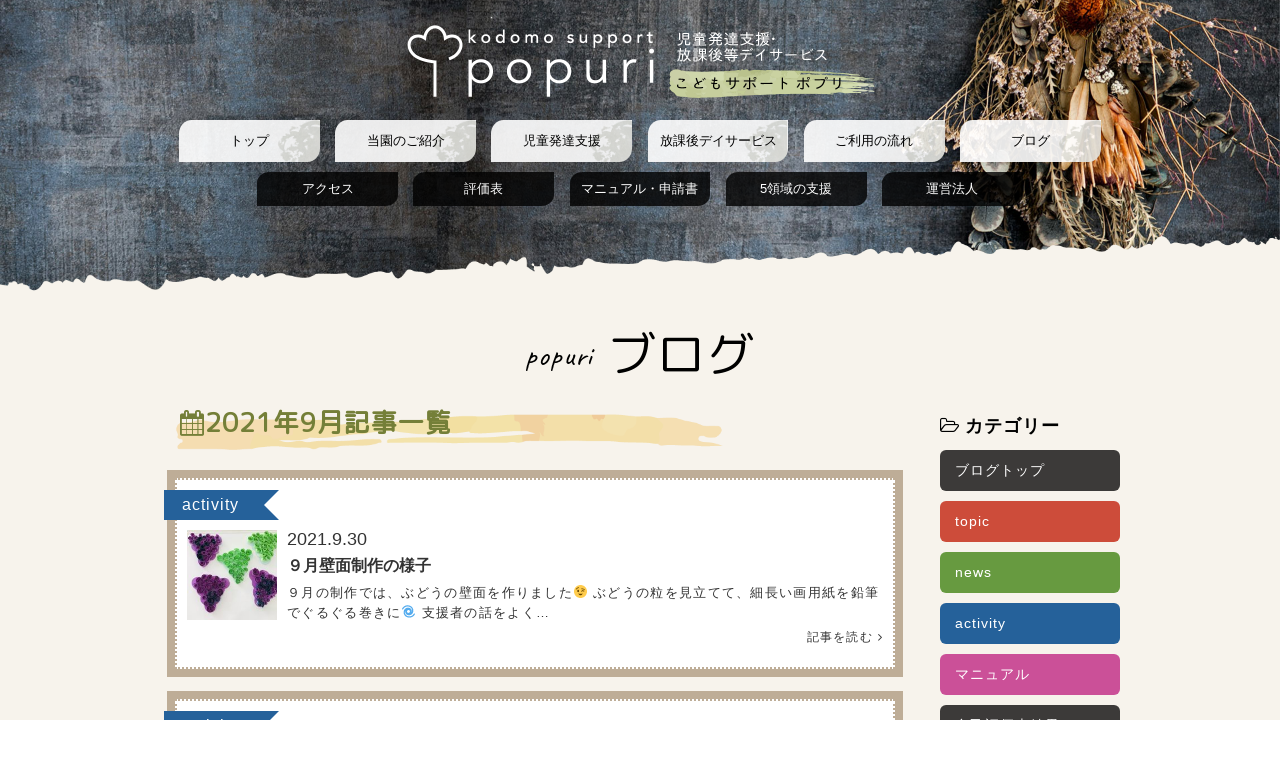

--- FILE ---
content_type: text/html; charset=UTF-8
request_url: https://popuri-kodomo.com/blog/date/2021/09
body_size: 17855
content:
<!doctype html>
<html lang="ja">
<head>
  <meta charset="utf-8">
  <meta http-equiv="X-UA-Compatible" content="IE=Edge">
  <meta name="viewport" content="width=device-width">
  <meta name="description" content="こどもサポートポプリブログ 2021年9月記事一覧">

<meta name="keywords" content="児童発達支援,放課後等デイサービス,子どもサポート,静岡県清水区">
	
<!--[if lt IE 9]>
<script src="js/html5shiv.js"></script>
<![endif]-->
<meta name="format-detection" content="telephone=no">
<script src="https://ajax.googleapis.com/ajax/libs/jquery/3.4.1/jquery.min.js"></script>
<script src="/js/lazysizes.min.js" async=""></script>
<script src="/js/all.js"></script>
<link href="https://fonts.googleapis.com/css?family=Caveat|IM+Fell+English+SC|M+PLUS+Rounded+1c&display=swap" rel="stylesheet">
<link href="/awesome/css/font-awesome.min.css" rel="stylesheet" type="text/css">
<link href="/css/style.css" rel="stylesheet">	
	
<title>2021年9月記事一覧 ｜ こどもサポートポプリブログ</title>
<meta name="robots" content="noindex,follow" />
<link rel='dns-prefetch' href='//s.w.org' />
<link rel="alternate" type="application/rss+xml" title="こどもサポートポプリ &raquo; ブログ フィード" href="https://popuri-kodomo.com/blog/feed/" />
		<script type="text/javascript">
			window._wpemojiSettings = {"baseUrl":"https:\/\/s.w.org\/images\/core\/emoji\/12.0.0-1\/72x72\/","ext":".png","svgUrl":"https:\/\/s.w.org\/images\/core\/emoji\/12.0.0-1\/svg\/","svgExt":".svg","source":{"concatemoji":"https:\/\/popuri-kodomo.com\/wp\/wp-includes\/js\/wp-emoji-release.min.js?ver=5.3.3"}};
			!function(e,a,t){var r,n,o,i,p=a.createElement("canvas"),s=p.getContext&&p.getContext("2d");function c(e,t){var a=String.fromCharCode;s.clearRect(0,0,p.width,p.height),s.fillText(a.apply(this,e),0,0);var r=p.toDataURL();return s.clearRect(0,0,p.width,p.height),s.fillText(a.apply(this,t),0,0),r===p.toDataURL()}function l(e){if(!s||!s.fillText)return!1;switch(s.textBaseline="top",s.font="600 32px Arial",e){case"flag":return!c([127987,65039,8205,9895,65039],[127987,65039,8203,9895,65039])&&(!c([55356,56826,55356,56819],[55356,56826,8203,55356,56819])&&!c([55356,57332,56128,56423,56128,56418,56128,56421,56128,56430,56128,56423,56128,56447],[55356,57332,8203,56128,56423,8203,56128,56418,8203,56128,56421,8203,56128,56430,8203,56128,56423,8203,56128,56447]));case"emoji":return!c([55357,56424,55356,57342,8205,55358,56605,8205,55357,56424,55356,57340],[55357,56424,55356,57342,8203,55358,56605,8203,55357,56424,55356,57340])}return!1}function d(e){var t=a.createElement("script");t.src=e,t.defer=t.type="text/javascript",a.getElementsByTagName("head")[0].appendChild(t)}for(i=Array("flag","emoji"),t.supports={everything:!0,everythingExceptFlag:!0},o=0;o<i.length;o++)t.supports[i[o]]=l(i[o]),t.supports.everything=t.supports.everything&&t.supports[i[o]],"flag"!==i[o]&&(t.supports.everythingExceptFlag=t.supports.everythingExceptFlag&&t.supports[i[o]]);t.supports.everythingExceptFlag=t.supports.everythingExceptFlag&&!t.supports.flag,t.DOMReady=!1,t.readyCallback=function(){t.DOMReady=!0},t.supports.everything||(n=function(){t.readyCallback()},a.addEventListener?(a.addEventListener("DOMContentLoaded",n,!1),e.addEventListener("load",n,!1)):(e.attachEvent("onload",n),a.attachEvent("onreadystatechange",function(){"complete"===a.readyState&&t.readyCallback()})),(r=t.source||{}).concatemoji?d(r.concatemoji):r.wpemoji&&r.twemoji&&(d(r.twemoji),d(r.wpemoji)))}(window,document,window._wpemojiSettings);
		</script>
		<style type="text/css">
img.wp-smiley,
img.emoji {
	display: inline !important;
	border: none !important;
	box-shadow: none !important;
	height: 1em !important;
	width: 1em !important;
	margin: 0 .07em !important;
	vertical-align: -0.1em !important;
	background: none !important;
	padding: 0 !important;
}
</style>
	<link rel='stylesheet' id='wp-block-library-css'  href='https://popuri-kodomo.com/wp/wp-includes/css/dist/block-library/style.min.css?ver=5.3.3' type='text/css' media='all' />
<link rel='https://api.w.org/' href='https://popuri-kodomo.com/wp-json/' />
			<script type="text/javascript" >
				window.ga=window.ga||function(){(ga.q=ga.q||[]).push(arguments)};ga.l=+new Date;
				ga('create', 'UA-161990228-1', 'auto');
				// Plugins
				
				ga('send', 'pageview');
			</script>
			<script async src="https://www.google-analytics.com/analytics.js"></script>
			<link rel="icon" href="https://popuri-kodomo.com/wp/wp-content/uploads/2020/03/cropped-android-chrome-512x512-1-32x32.png" sizes="32x32" />
<link rel="icon" href="https://popuri-kodomo.com/wp/wp-content/uploads/2020/03/cropped-android-chrome-512x512-1-192x192.png" sizes="192x192" />
<link rel="apple-touch-icon-precomposed" href="https://popuri-kodomo.com/wp/wp-content/uploads/2020/03/cropped-android-chrome-512x512-1-180x180.png" />
<meta name="msapplication-TileImage" content="https://popuri-kodomo.com/wp/wp-content/uploads/2020/03/cropped-android-chrome-512x512-1-270x270.png" />
</head>

<body id="blog">
  <div id="wrap">
<div id="gNavBox">
<div class="box">
<span id="gNavBtn"><img src="/image/img_common/icon_nav_menu.png" alt="メニュー"></span>
<a href="blog/"><img src="/image/img_common/icon_nav_blog.png" alt="ブログ"></a>
<a href="/about/index.php#info"><img src="/image/img_common/icon_nav_access.png" walt="アクセス"></a>
<a href="tel:0543401416"><img src="/image/img_common/icon_nav_tel.png" alt="電話"></a>
<a href="#wrap"><img src="/image/img_common/icon_nav_totop.png" alt="上へ"></a>
</div>
</div>
<div id="conteHdr">
<div class="bgLineBscBtm">
  <header>
    <div id="siteLogo"><a href="/"><img src="/image/img_common/sitename_conte.png" alt="児童発達支援・放課後等デイサービス こどもサポート ポプリpopuri" class="imgWF"></a>
    </div>
  </header>
  <nav>
  <div class="box">
  <ul>
  <li><a href="/">トップ</a></li>
  <li><a href="/about/">当園のご紹介</a></li>
  <li><a href="/support/">児童発達支援</a></li>
  <li><a href="/afterschooldaycare/">放課後デイサービス</a></li>
  <li><a href="/guide/">ご利用の流れ</a></li>
  <li><a href="/blog/">ブログ</a></li>
  <li><a href="/about/#info">アクセス</a></li>
  <li><a href="/evaluation/">評価表</a></li>
  <li><a href="/manual/">マニュアル・申請書</a></li>
  <li><a href="/fiveareas/">5領域の支援</a></li>
  <li><a href="/company/">運営法人</a></li>
  </ul>
  <p id="gNavBtnClose">&times; 閉じる</p>
  </div>
  </nav>
</div>
</div>

    <div class="conte">
      <div id="conteBlog">
 <h2 class="secTit"><span class="titEngF">popuri</span><span class="titJpn">ブログ</span></h2>
        <div class="flexBoxSec">
          <div id="mainSec">
            <h2 id="mainSecTit"><i class="fa fa-calendar" aria-hidden="true"></i>2021年9月記事一覧</h2>
            <div id="topBlogList">
              <a href="https://popuri-kodomo.com/blog/551" class="blgAtcl typeClr03">
                <div class="blgCateIcon">activity</div>
                <div class="blgAtclBox">
                  <div class="blogImg"><img width="160" height="160" src="https://popuri-kodomo.com/wp/wp-content/uploads/2021/10/IMG_3014-scaled-e1634521243560-160x160.jpg" class="attachment-thumbnail size-thumbnail wp-post-image" alt="９月壁面制作の様子" />                  </div>
                  <div class="txt">
                    <div class="dateBox">2021.9.30</div>
                    <h3>９月壁面制作の様子</h3>
                    <p class="txtSub">９月の制作では、ぶどうの壁面を作りました😉

ぶどうの粒を見立てて、細長い画用紙を鉛筆でぐるぐる巻きに🌀
支援者の話をよく…</p>
                    <p class="btn">記事を読む<i class="fa fa-angle-right" aria-hidden="true"></i>
                    </p>
                  </div>
                </div>
              </a>
              <a href="https://popuri-kodomo.com/blog/541" class="blgAtcl typeClr03">
                <div class="blgCateIcon">activity</div>
                <div class="blgAtclBox">
                  <div class="blogImg"><img width="160" height="160" src="https://popuri-kodomo.com/wp/wp-content/uploads/2021/10/sweets_yakiimo-160x160.png" class="attachment-thumbnail size-thumbnail wp-post-image" alt="Sweet Potato Cooking😋＊さつまいもを使ったお菓子作り＊" srcset="https://popuri-kodomo.com/wp/wp-content/uploads/2021/10/sweets_yakiimo-160x160.png 160w, https://popuri-kodomo.com/wp/wp-content/uploads/2021/10/sweets_yakiimo-320x320.png 320w, https://popuri-kodomo.com/wp/wp-content/uploads/2021/10/sweets_yakiimo-710x710.png 710w, https://popuri-kodomo.com/wp/wp-content/uploads/2021/10/sweets_yakiimo-768x768.png 768w, https://popuri-kodomo.com/wp/wp-content/uploads/2021/10/sweets_yakiimo.png 788w" sizes="(max-width: 160px) 100vw, 160px" />                  </div>
                  <div class="txt">
                    <div class="dateBox">2021.9.30</div>
                    <h3>Sweet Potato Cooking😋＊さつまいもを使ったお菓子作り＊</h3>
                    <p class="txtSub">Let's Cooking😋
 （ポプリではたびたび、いや…頻繁に開催されますお菓子作りwww）
だっておいしいんだもん😤w…</p>
                    <p class="btn">記事を読む<i class="fa fa-angle-right" aria-hidden="true"></i>
                    </p>
                  </div>
                </div>
              </a>
            </div>
          </div>
          <div id="subSec">
            <div class="blogListSide" id="cateList">
              <h2 class="sideTit"><i class="fa fa-folder-open-o" aria-hidden="true"></i>カテゴリー</h2>
              <ul>
                <li><a href="https://popuri-kodomo.com/blog">ブログトップ</a>
                </li>
                <li class="typeClr01"><a href="https://popuri-kodomo.com/blog/category/news">topic</a>
                </li>
                <li class="typeClr02"><a href="https://popuri-kodomo.com/blog/category/column">news</a>
                </li>
                <li class="typeClr03"><a href="https://popuri-kodomo.com/blog/category/yousu">activity</a>
                </li>
                <li class="typeClr04"><a href="https://popuri-kodomo.com/blog/category/%e9%98%b2%e7%81%bd%e5%af%be%e7%ad%96">マニュアル</a>
                </li>
                <li class="typeClr05"><a href="https://popuri-kodomo.com/blog/category/%e8%87%aa%e5%b7%b1%e8%a9%95%e4%be%a1%e8%a1%a8%e7%b5%90%e6%9e%9c">自己評価表結果</a>
                </li>
                <li class="typeClr06"><a href="https://popuri-kodomo.com/blog/category/%e6%8a%95%e8%96%ac%e4%be%9d%e9%a0%bc%e6%9b%b8%e3%83%bb%e9%80%9a%e6%89%80%e5%b1%8a%e3%83%bb%e6%84%8f%e8%a6%8b%e6%9b%b8">その他</a>
                </li>
              </ul>
            </div>
            <div class="blogListSide" id="newList">
              <h2 class="sideTit"><i class="fa fa-pencil" aria-hidden="true"></i>新着記事</h2>
              <a href="https://popuri-kodomo.com/blog/1561" class="typeClr02">
                <div class="blgCatetxt">news</div>
                <div class="txt">
                  <div class="dateBox">2025.3.31</div>
                  <h3>popuri展 in 2025 【2025.03.22 sat】</h3>
                </div>
              </a>
              <a href="https://popuri-kodomo.com/blog/1546" class="typeClr03">
                <div class="blgCatetxt">activity</div>
                <div class="txt">
                  <div class="dateBox">2025.2.28</div>
                  <h3>2025.2月の様子👹</h3>
                </div>
              </a>
              <a href="https://popuri-kodomo.com/blog/1515" class="typeClr03">
                <div class="blgCatetxt">activity</div>
                <div class="txt">
                  <div class="dateBox">2025.1.31</div>
                  <h3>2025.1月の様子🎍（お餅つき会）</h3>
                </div>
              </a>
            </div>
            <div class="blogListSide" id="monthlyList">
              <h2 class="sideTit"><i class="fa fa-calendar" aria-hidden="true"></i>月別</h2>
              <ul>
	<li><a href='https://popuri-kodomo.com/blog/date/2025/03'>2025年3月</a></li>
	<li><a href='https://popuri-kodomo.com/blog/date/2025/02'>2025年2月</a></li>
	<li><a href='https://popuri-kodomo.com/blog/date/2025/01'>2025年1月</a></li>
	<li><a href='https://popuri-kodomo.com/blog/date/2024/12'>2024年12月</a></li>
	<li><a href='https://popuri-kodomo.com/blog/date/2024/11'>2024年11月</a></li>
	<li><a href='https://popuri-kodomo.com/blog/date/2024/10'>2024年10月</a></li>
	<li><a href='https://popuri-kodomo.com/blog/date/2024/09'>2024年9月</a></li>
	<li><a href='https://popuri-kodomo.com/blog/date/2024/08'>2024年8月</a></li>
	<li><a href='https://popuri-kodomo.com/blog/date/2024/07'>2024年7月</a></li>
	<li><a href='https://popuri-kodomo.com/blog/date/2024/06'>2024年6月</a></li>
	<li><a href='https://popuri-kodomo.com/blog/date/2024/05'>2024年5月</a></li>
	<li><a href='https://popuri-kodomo.com/blog/date/2024/04'>2024年4月</a></li>
	<li><a href='https://popuri-kodomo.com/blog/date/2024/03'>2024年3月</a></li>
	<li><a href='https://popuri-kodomo.com/blog/date/2024/02'>2024年2月</a></li>
	<li><a href='https://popuri-kodomo.com/blog/date/2024/01'>2024年1月</a></li>
	<li><a href='https://popuri-kodomo.com/blog/date/2023/12'>2023年12月</a></li>
	<li><a href='https://popuri-kodomo.com/blog/date/2023/11'>2023年11月</a></li>
	<li><a href='https://popuri-kodomo.com/blog/date/2023/10'>2023年10月</a></li>
	<li><a href='https://popuri-kodomo.com/blog/date/2023/09'>2023年9月</a></li>
	<li><a href='https://popuri-kodomo.com/blog/date/2023/08'>2023年8月</a></li>
	<li><a href='https://popuri-kodomo.com/blog/date/2023/07'>2023年7月</a></li>
	<li><a href='https://popuri-kodomo.com/blog/date/2023/06'>2023年6月</a></li>
	<li><a href='https://popuri-kodomo.com/blog/date/2023/05'>2023年5月</a></li>
	<li><a href='https://popuri-kodomo.com/blog/date/2023/04'>2023年4月</a></li>
	<li><a href='https://popuri-kodomo.com/blog/date/2023/03'>2023年3月</a></li>
	<li><a href='https://popuri-kodomo.com/blog/date/2023/02'>2023年2月</a></li>
	<li><a href='https://popuri-kodomo.com/blog/date/2023/01'>2023年1月</a></li>
	<li><a href='https://popuri-kodomo.com/blog/date/2022/12'>2022年12月</a></li>
	<li><a href='https://popuri-kodomo.com/blog/date/2022/11'>2022年11月</a></li>
	<li><a href='https://popuri-kodomo.com/blog/date/2022/10'>2022年10月</a></li>
	<li><a href='https://popuri-kodomo.com/blog/date/2022/09'>2022年9月</a></li>
	<li><a href='https://popuri-kodomo.com/blog/date/2022/08'>2022年8月</a></li>
	<li><a href='https://popuri-kodomo.com/blog/date/2022/07'>2022年7月</a></li>
	<li><a href='https://popuri-kodomo.com/blog/date/2022/06'>2022年6月</a></li>
	<li><a href='https://popuri-kodomo.com/blog/date/2022/05'>2022年5月</a></li>
	<li><a href='https://popuri-kodomo.com/blog/date/2022/04'>2022年4月</a></li>
	<li><a href='https://popuri-kodomo.com/blog/date/2022/03'>2022年3月</a></li>
	<li><a href='https://popuri-kodomo.com/blog/date/2022/02'>2022年2月</a></li>
	<li><a href='https://popuri-kodomo.com/blog/date/2022/01'>2022年1月</a></li>
	<li><a href='https://popuri-kodomo.com/blog/date/2021/12'>2021年12月</a></li>
	<li><a href='https://popuri-kodomo.com/blog/date/2021/11'>2021年11月</a></li>
	<li><a href='https://popuri-kodomo.com/blog/date/2021/10'>2021年10月</a></li>
	<li><a href='https://popuri-kodomo.com/blog/date/2021/09' aria-current="page">2021年9月</a></li>
	<li><a href='https://popuri-kodomo.com/blog/date/2021/08'>2021年8月</a></li>
	<li><a href='https://popuri-kodomo.com/blog/date/2021/07'>2021年7月</a></li>
	<li><a href='https://popuri-kodomo.com/blog/date/2021/06'>2021年6月</a></li>
	<li><a href='https://popuri-kodomo.com/blog/date/2021/05'>2021年5月</a></li>
	<li><a href='https://popuri-kodomo.com/blog/date/2021/04'>2021年4月</a></li>
	<li><a href='https://popuri-kodomo.com/blog/date/2021/03'>2021年3月</a></li>
	<li><a href='https://popuri-kodomo.com/blog/date/2021/02'>2021年2月</a></li>
	<li><a href='https://popuri-kodomo.com/blog/date/2021/01'>2021年1月</a></li>
	<li><a href='https://popuri-kodomo.com/blog/date/2020/12'>2020年12月</a></li>
	<li><a href='https://popuri-kodomo.com/blog/date/2020/11'>2020年11月</a></li>
	<li><a href='https://popuri-kodomo.com/blog/date/2020/10'>2020年10月</a></li>
	<li><a href='https://popuri-kodomo.com/blog/date/2020/09'>2020年9月</a></li>
	<li><a href='https://popuri-kodomo.com/blog/date/2020/07'>2020年7月</a></li>
	<li><a href='https://popuri-kodomo.com/blog/date/2020/06'>2020年6月</a></li>
	<li><a href='https://popuri-kodomo.com/blog/date/2020/05'>2020年5月</a></li>
	<li><a href='https://popuri-kodomo.com/blog/date/2020/04'>2020年4月</a></li>
              </ul>
            </div>
          </div>        </div>
      </div>
    </div>
<!--  <div id="pagetop"><a href="#wrap"><img src="http://localhost/popuri/image/img_common/pageup.png" width="150" height="250" alt="ページトップへ"></a></div>-->

<footer>
<div class="box">

<p class="logo"><img src="/image/img_common/logo.png" width="150" height="50" alt="こどもサポート ポプリ"></p>
<address>こどもサポート&nbsp;ポプリへの<a href="#info">お問合せはこちら</a>&nbsp;<br class="mbOn">〒424-0044 静岡県清水区江尻台町4番3号</address>	
	
<small><span>&copy;2020</span><span>児童発達支援・放課後等デイサービス</span>こどもサポート&nbsp;ポプリ</small>
</div>
</footer>
</div>
<script type='text/javascript' src='https://popuri-kodomo.com/wp/wp-includes/js/wp-embed.min.js?ver=5.3.3'></script>
</body>
</html>

--- FILE ---
content_type: text/css
request_url: https://popuri-kodomo.com/css/style.css
body_size: 46523
content:
@charset 'UTF-8';
/* ===============================================
   common HTML5 mb→pc
=============================================== */

*, *::before, *::after {
box-sizing: inherit;
}

html {
-webkit-box-sizing: border-box;
box-sizing: border-box;
}

/* 背面スクロール対策 */
html.bodyFixed, body.bodyFixed {
height: 100%;
overflow: hidden;
}

/* 全体 */
#wrap {
overflow: hidden;
}


/* !HTML5 elements
----------------------------------------------- */
article, aside, figcaption, figure, footer, header, menu, nav, section, small { 
display: block;
}

/* basic
----------------------------------------------- */
html,body,
div,dl,dt,dd,
form, label,
input, textarea,
table, tbody, tr,th,td,
dl, dt, dd, figure, figcaption {
margin: 0;
padding: 0;
vertical-align: baseline;
}

body {
-webkit-text-size-adjust: 100%;
text-size-adjust: 100%;
font-family: Roboto,Arial,Helvetica,sans-serif;
background-color: #FFF;
font-size: 16px;
letter-spacing: 0.06em;
line-height: 1;
word-break: break-all;
}

main {
display: block; /* IE11 */
}

h1, h2, h3, h4 {
margin: 0 0 10px;
padding: 20px 0 0;
line-height: 1.6;
}

p {
margin: 0;
padding: 10px 0 0;
font-feature-settings : "palt";
letter-spacing: 0.1em;
line-height: 1.6;
}

figcaption {
font-size: 12px;
margin: 0;
padding: 5px 0 0;
line-height: 1.5;
}

a {	color: #333;}
a, input { outline: none;}

a img {
border: none;
outline: 0;
text-decoration: none;
}

img { vertical-align: bottom;}

br { letter-spacing: 0;}

nav ul {
list-style: none;
margin: 0;
padding: 0;
letter-spacing: -1em;
font-size: 0;
}
nav ul li {
letter-spacing: normal;
font-size: 14px;
display: inline-block;
*display: inline;
*zoom: 1;
vertical-align: middle;
margin: 0;
padding: 0;
}
nav a { text-decoration: none;}

table {
border-collapse: collapse;
border-spacing: 0;
font-size: inherit;
font: 100%;
}

ul {
margin: 0;
padding: 0 0 0 15px;
}
li {
margin: 10px 0 0;
padding: 0;
letter-spacing: 0.1em;
line-height: 1.4;
}

input, textarea, select {
font-family: inherit;
font-size: inherit;
font: 99% arial,helvetica,clean,sans-serif;
*font-size: 99%;
font-weight: inherit;
}

input[type="button"],
input[type="submit"] {
-webkit-appearance: none;
background: none;
border: none;
padding: 0;
cursor: pointer;
}

label { cursor: pointer;}

footer {
background: url("../image/img_common/footer_img.png") no-repeat center 0;
background-size: 100% auto;
margin: 0;
padding: 50px 0 10px;
}
footer .box {
margin: 0;
padding: 0 10px;
}

footer .logo {
text-align: center;
}
footer .logo img {
width: 150px !important;
height: auto;
}

address {
font-size: 13px;
font-style: normal;
line-height: 1.5;
margin: 0 0 10px;
padding: 20px 0 0;
text-align: center;
}

small {
text-align: center;
padding: 10px 0;
font-size: 11px;
line-height: 1.5;
}
small span {
display: block;
}

div, table, th, td, ul, li, a, nav {
-webkit-box-sizing: border-box;
-moz-box-sizing: border-box;
box-sizing: border-box;
}

@media screen and (max-width: 599px) {

  a:active { color: #A62D3C;}

  p br:not(.mbOn) {
  display: none;
  line-height: 0;
  letter-spacing: 0;
  }
    
  footer .telBtn {
  display: none;
  }
  
}

@media screen and (min-width: 600px), print {
  body,html {
  min-width: 980px;
  }
  a:hover { color: #A62D3C;}
  a img:hover {
  opacity: 0.5;
  }
  
	a[href^="tel:"] {
	pointer-events: none;
	cursor: default;
	text-decoration: none;
	}

  address {
  text-align: center;
  margin: 0 auto 10px;
  }
  
  footer .telBtn {
  text-align: center;
  margin-bottom: 20px;
  }
  footer .telBtn b {
  font-size: 28px;
  }
  footer .telBtn .fS {
  padding-top: 0;
  }

  small span {
  display: inline-block;
  margin-right: 10px;
  }

}

/*------------------------------------------------
   margin / padding
------------------------------------------------*/
.mB0 {margin-bottom: 0 !important;}
.mB20 {margin-bottom: 10px !important;}
.mR20 { margin-right: 20px !important;}
.mL20 { margin-left: 20px !important;}

.pT0 { padding-top: 0 !important;}
.pT20 { padding-top: 20px !important;}

/*------------------------------------------------
   float / clear
------------------------------------------------*/
.floatR { float: right;}
.floatL { float: left;}

.floatRImg { float: right; margin-left: 20px;}
.floatLImg { float: left; margin-right: 20px;}

.cleaR { clear: right;}
.cleaL { clear: left;}
.clear { clear: both;}

/*------------------------------------------------
  etc
------------------------------------------------*/

.fS {font-size: 0.8em;}

/* 注意書き */
.boxDotNotes {
border: 2px dotted #333;
color: #573329;
margin: 20px 0 0;
padding: 4px 13px 13px;
font-size: 0.8em;
}


/* 遅延 */
.fadeIn {
opacity: 0;
animation-name: fadeIn;
animation-duration: 2s;
animation-timing-function: ease-out;
animation-iteration-count: 1;
animation-delay: 1s;
animation-direction: normal;
animation-fill-mode: forwards;
}
.fadeIn.delay2 {animation-delay: 2s;}
.fadeIn.delay3 {animation-delay: 3s;}

@keyframes fadeIn {
    0% {
    opacity: 0;
    transform: translate3d(0, 10px, 0);
    }
    100% {
    opacity: 1;
    transform: translate3d(0, 0, 0);
    }
}

/* 遅延 スクロール */
.fadeInSc {
  opacity : 0;
  transform : translate(0, 20px);
  transition : all 2s;
}
 
.fadeInSc.active{
  opacity : 1;
  transform : translate(0, 0);
}

/**/
.img_fuwa {
  animation: img_fuwafuwa 3s linear infinite;
  transform-origin: 50% 50%;
  margin: 1rem 0 !important;
}
 
@keyframes img_fuwafuwa {
  0% { transform: translateY(0) }
  33.33333% { transform: translateY(-10px) }
  66.66667% { transform: translateY(0) }
  100% { transform: translateY(0) }
}

.taC { text-align: center;}
.taR { text-align: right;}

.fRed { color: #C00;}

.fCh { font-family: 'M PLUS Rounded 1c', sans-serif;}

.titJpn { font-family: 'M PLUS Rounded 1c', sans-serif; font-size: 1.2rem;}
.titEng { font-family: 'IM Fell English SC', serif;}
.titEngF { font-family: 'Caveat', cursive;}

.titLineR {display:flex; align-items:center;}
.titLineR:after {margin-left:5px; border-top:1px solid #ccc; content:""; flex-grow:1;}

.bgLineBsc {
background: url("../image/img_common/line_bsc.png") no-repeat center 0 #FFF;
background-size: 200% auto;
overflow: hidden;
}

.bgLineBscBtm {
background: url("../image/img_common/line_bsc_btm.png") no-repeat center bottom;
background-size: 200% auto;
padding-bottom: 140px;
overflow: hidden;
}

/* btn */
.btnBlk {
text-align: center;
margin: 0 auto 20px;
padding: 10px 0 0;
}
.btnBlk a {
display: inline-block;
margin: 0 auto;
padding: 10px 20px;
background-color: #000;
text-decoration: none;
color: #FFF;
-webkit-border-radius: 6px;
border-radius: 6px;
}

/* table */
.tblPtn1 table {
width: 100%;
}
.tblPtn1 th,.tblPtn1 td {
margin: 0;
}
.tblPtn1 th {
white-space: nowrap;
text-align: left;
padding: 10px 0 0;
color: #747F38;
}
.tblPtn1 td {
text-align: left;
padding: 0 0 10px;
font-size: 15px;
}


@media screen and (max-width: 599px) {
    .pcOn { display: none;}
    
    .tblPtn1 th,.tblPtn1 td {
    display: block;
    width: 100%;
    }
    
    .tblPtn1 th {
    border-top: 1px dotted #747F38;
    padding-top: 15px;
    }

}

@media screen and (min-width: 600px), print {
    .mbOn { display: none;}
    
    .bgLineBsc {
    background-size: 100% auto;
    }
    
    .btnBlk a:hover {
    background-color: #77AD68;
    color: #FFF;
    }
    
    .bgLineBscBtm {
    padding-bottom: 320px;
    }

    .tblPtn1 th {
    position: relative;
    text-align: left;
    vertical-align: top;
    width: 20%;
    padding: 16px 0 15px;
    }

    .tblPtn1 th:after{
    display: block;
    content: "";
    width: 30px;
    height: 1px;
    background-color: #747F38;
    position: absolute;
    top:calc(50% - 1px);
    right:20px;
    }

    .tblPtn1 td {
    text-align: left;
    width: 80%;
    padding: 0 0 10px;
    }
    
}

/**/
.taskList {
position: relative;
background: #1f5846;
border-bottom: 8px solid #905f33;
color: #fff;
margin: 20px 0;
padding: 15px 15px 14vw;
}
.bbImg {
position: absolute;
bottom: -15vw;
right: 20px;
width: 25% !important;
}
@media screen and (max-width: 599px) {
  .taskList {
  margin-bottom: 40px;
  }
}
@media screen and (min-width: 600px), print {  
  .taskList {
  padding: 30px;
  }
  .taskList li {
  margin-right: 100px;
  }
  .taskList li strong {
  font-size: 20px;
  }
  .bbImg {
  bottom: -50px;
  width: 120px !important;
  height: auto;
  }
}


/*------------------------------------------------
   gNav
------------------------------------------------*/

#gNavBtnClose {
color: #fff;
}

#conteHdr nav {
display: none;
}

@media only screen and (max-width: 599px) {

  #gNavBox {
  position: fixed;
  bottom: 0;
  background-color: rgba(35,24,21,0.8);
  width: 100%;
  z-index: 100;
  }
  #gNavBox .box {
  display: -webkit-flex;
  display: flex;
  align-items: center;
  }
  #gNavBox a, #gNavBox span {
  display: block;
  color: #fff;
  width: 20%;
  padding: 5px 0;
  font-size: 13px;
  text-decoration: none;
  text-align: center;
  cursor: pointer;
  }
  #gNavBox .box img {
  width: 100%;
  max-width: 60px;
  height: auto;
  margin: 0 auto;
  }
  
  
  #conteHdr nav {
  position: absolute;
  top: 0;
  left: 0;
  background-color: rgba(35,24,21,0.8);
  padding: 20px 0 40px;
  width: 100%;
  height: 100%;
  text-align: center;
  z-index: 999;
  }
  #conteHdr nav .box {
  position: absolute;
  top: 50%;
  left: 50%;
  width: 98%;
  transform: translate(-50%, -50%);
  }
  
  
  #gNavBtnClose {
  margin-top: 20px;
  }
  
}


@media only screen and (min-width: 600px) {
  #gNavBox, #gNavBtnClose {
  display: none;
  }
  
  #conteHdr nav {
  display: block;
  }
}


/*------------------------------------------------
   layout
------------------------------------------------*/
#wrap {
background-color: #F7F3EC;
background-size: 200% auto;
}

#gMap {
margin-bottom: 10px;
padding-top: 10px;
text-align: center;
}
#gMap iframe {
width: 100%;
height: 320px;
}


.conte {
text-align: left;
}


h2.secTit {
font-weight: normal;
padding-top: 0;
vertical-align: middle;
}
h2.secTit .titEngF {
    display: inline-block;
    font-size: 20px;
    vertical-align: top;
    padding: 10px 10px 0 0;
}
h2.secTit .titJpn {
    font-size: 26px;
}

/* pan */
#pan ul li {
font-size: 12px;
display: inline-block;
*display: inline;
*zoom: 1;
vertical-align: middle;
padding: 0 14px 0 0;
}
#pan li a {
display: block;
}

@media screen and (max-width: 599px) {
    .conteSp {
    margin: 0 4%;
    padding: 0;
    }
    
    .conte img,
    .imgWF {
    width: 100%;
    height: auto;
    }
}

@media screen and (min-width: 600px), print {
    #wrap {
    text-align: center;
    background-position: center -200px;
    background-size: 100% auto;
    }
    .conteSp {
    width: 960px;
    margin: 0 auto;
    }
    
    h2.secTit .titEngF {
    font-size: 30px;
    padding: 15px 15px 0 0;
    }
    h2.secTit .titJpn {
    font-size: 48px;
    }

    #gMap iframe {
    width: 640px;
    height: 400px;
    margin: 0 auto;
    }
}


/* ===============================================
   index
=============================================== */

#indexHdr {
background: url("../image/img_index/topmainimg.png") no-repeat center bottom;
margin: 0;
padding: 0 0 180px;
overflow: hidden;
}
#indexHdr h1 {
margin: 0 auto;
}
#indexHdr h2 {
width: 92%;
max-width: 750px;
margin: 0 auto;
}

#indexHdr .btnBlk {
padding-top: 20px;
}
#indexHdr .btnBlk a {
font-size: 20px;
padding: 20px 20px;
}

#topBlog {
text-align: center;
padding: 0 0 10px;
}

#topBlog h2 {
text-align: center;
padding-top: 0;
}

#topBlogList {
margin: 0 4% 10px;
padding-top: 10px;
}
a.blgAtcl {
display: block;
text-align: left;
font-size: 14px;
vertical-align: top;
margin: 10px 0 25px;
padding: 10px 0;
background: #FFF;
border: 2px dotted #bead97;
box-shadow: 0px 0px 0px 8px #bead97;
text-decoration: none;
}
.blgCateIcon {
display: inline-block;
position: relative;
height: 30px;
line-height: 30px;
vertical-align: middle;
text-align: center;
margin: 0 0 0 -13px;
padding: 0 40px 0 18px;
font-size: 16px;
letter-spacing: 1px;
background: #6EA63E;
color: #FFF;
}

.blgCateIcon:after {
position: absolute;
content: '';
width: 0px;
height: 0px;
z-index: 1;
top: 0;
right: 0;
border-width: 15px 15px 15px 0px;
border-color: transparent #FFF transparent transparent;
border-style: solid;
}

.blgAtclBox {
padding: 10px;
}

.blogImg {
width: 80px;
float: right;
margin: 0 0 5px 10px;
}
.blogImg img {
width: 100%;
height: auto;
}
.blgAtcl .dateBox {
font-size: 18px;
}
.blgAtcl .txt {
overflow: hidden;
}
.blgAtcl .txt h3 {
margin: 0;
padding: 5px 0 0;
font-size: 16px;
}
.blgAtcl p {
clear: left;
padding-top: 5px;
font-size: 13px;
overflow: hidden;
}

.blgAtcl p.btn {
font-size: 12px;
padding: 5px 0 0;
}
.blgAtcl p.btn i {
margin-left: 5px;
}



/* topPhilosophy, topPolicy */


#topAbout #aboutBg {
background: url("../image/img_index/about_bgimg_popuri.png") no-repeat right 0;
background-size: auto 140px;
padding: 120px 0 0;
}


#topPhilosophy,
#topPolicy {
margin: 0;
padding: 0;
overflow: hidden;
}

#topPhilosophy .tit,
#topPolicy .tit {
padding: 0;
}


#topAbout .tit {
width: 150px;
height: auto;
}

#topAbout .bgBox {
background-color:#FFF;
width: 100%;
max-width: 740px;
margin: 0 0 20px;
padding: 0 10px 30px;
-webkit-border-radius: 20px;
border-radius: 20px;
}

.bgPopuri {
background: url("../image/img_index/about_img_bottom.jpg") no-repeat left bottom;
}


#topPhilosophy .bgBox dl,
#topPolicy .bgBox dl {
margin: 0 4% 20px;
}
#topPhilosophy .bgBox dt,
#topPolicy .bgBox dt {
font-size: 20px;
font-family: 'M PLUS Rounded 1c', sans-serif;
margin: 0;
padding: 8px 0 10px 40px;
}

#topPhilosophy .bgBox dt {
background: url("../image/img_common/mk_en_blu.png") no-repeat 0 0;
background-size: 35px auto;
color: #4B8392;
}
#topPolicy .bgBox dt {
background: url("../image/img_common/mk_en_pnk.png") no-repeat 0 0;
background-size: 35px auto;
color: #DB8FA9;
}


#topPhilosophy .bgBox dd,
#topPolicy .bgBox dd {
margin: 0 0 10px;
padding: 0;
}

#topPhilosophy .bgBox dd p,
#topPolicy .bgBox dd p {
padding-top: 0;
}

#topAbout .aboutImg {
position: absolute;
}
#topAbout .aboutImg img {
width: 80px;
height: auto;
}


.parenthesis {
  position: relative;
  padding: 20px 10px 10px;
  -webkit-box-sizing: border-box;
  box-sizing: border-box;
}
.parenthesis::before,
.parenthesis::after {
  position: absolute;
  content: '';
  width: 50px;
  height: 50px;
  -webkit-box-sizing: border-box;
  box-sizing: border-box;
}
.parenthesis::before {
  top: 0;
  left: 0;
  border-top: 1px solid #555;
  border-left: 1px solid #555;
}
.parenthesis::after {
  bottom: 0;
  right: 0;
  border-bottom: 1px solid #555;
  border-right: 1px solid #555;
}


/* topSupport */
#topSupport {
padding: 20px 0;
}
#topSupport .box {
padding-top: 20px;
}
#topSupport .box .tit {
color: #747F38;
font-size: 22px;
letter-spacing: 1px;
margin: 0;
padding: 0 5px 15px;
background: url("../image/img_common/line_blu.png") no-repeat 0 bottom;
background-size: contain;
}
#topSupport #spt02.box .tit {
background-image:  url("../image/img_common/line_orn.png");
}


#topSupportImg {
text-align: center;
}

/* topPoint */
#topPoint {
background: url("../image/img_common/bgimg_en.png") no-repeat center center;
background-size: cover;
padding: 30px 0 50px;
}

#topPoint .secTit {
text-align: center;
}

#topPoint .read {
text-align: left;
}

#topPoint ol {
list-style: none;
margin: 0 0 20px;
padding: 30px 0 0;
text-align: left;
}

#topPoint li {
position: relative;
background-color: #FFF;
-webkit-border-radius: 12px;
border-radius: 12px;
margin: 0 0 20px;
padding: 20px 20px 25px;
}
#topPoint li#pt01 {border: 2px dotted #D76460;}
#topPoint li#pt02 {border: 2px dotted #DBA32E;}
#topPoint li#pt03 {border: 2px dotted #80A036;}
#topPoint li#pt04 {border: 2px dotted #459EAC;}
#topPoint li#pt05 {border: 2px dotted #BF6DBB;}

#topPoint li h3 {
letter-spacing: 1px;
margin: 0;
padding: 0 0 0 70px;
font-size: 22px;
}
#topPoint li#pt01 h3, #support01 .tit {color: #D76460;}
#topPoint li#pt02 h3, #support02 .tit {color: #DBA32E;}
#topPoint li#pt03 h3, #support03 .tit {color: #80A036;}
#topPoint li#pt04 h3, #support04 .tit {color: #459EAC;}
#topPoint li#pt05 h3, #support05 .tit {color: #BF6DBB;}

#topPoint li img.pointNo {
position: absolute;
top: -20px;
left: 5px;
width: 80px;
height: auto;
}


#topPoint li p.btnBlk {
position: absolute;
bottom: -30px;
right: 20px;
}
#topPoint li p.btnBlk a {
padding: 5px 20px;
font-size: 0.8em;
}


.meaningBox {
text-align: left;
margin: 0 auto 20px;
padding: 20px 0 15px;
}
.meaningBox dt {
font-size: 18px;
color: #747F38;
font-weight: bold;
letter-spacing: 1px;
}
.meaningBox dd {
color: #747F38;
letter-spacing: 1px;
line-height: 1.5;
margin: 0;
padding: 10px 0 0;
}


/* floore */

#floor h2 {
text-align: center;
}

/* info */
#info {
padding: 30px 0 20px;
}
#info h2 {
text-align: center;
}

#info .read {
margin: 0 4%;
padding: 10px 0 0;
}


#info .telBtn {
margin-bottom: 20px;
text-align: center;
}

#info .telBtn .tenNum {
display: inline-block;
}

.btnMap {
display: inline-block;
}
.btnMap a {
display: block;
padding: 5px 10px;
background-color: #000;
-webkit-border-radius: 6px;
border-radius: 6px;
color: #FFF;
text-decoration: none;
font-size: 12px;
}


@media screen and (max-width: 599px) {
    
    #csTxt {
    background-color: rgba(255,255,255,0.8);
    margin: 10px 4% 0;
    padding: 15px 4% 10px;
    }
    
    #indexHdr {
    background-position: -50px 0;
    background-size: cover;
    padding: 0 0 80px;
    }
    
    
    #topBlogList .txtSub {
    display: none;
    }
    
    .bgPopuri {
    background-size: auto 160px;
    }


    #topAbout .conteSp {
    background-size: 80px auto;
    }
    
    #topPhilosophy .tit,
    #topPolicy .tit {
    text-align: center;
    margin: 0 auto;
    }
    

    #topAbout .aboutImg {
    top: -15px;
    right: 0;
    }

    #topAbout #topPolicy .aboutImg {
    top: inherit;
    bottom: 0;
    left: -10px;
    }

    #info {
    background-size: 120px auto;
    }

    #info .telBtn a {
    display: block;
    color: #FFF;
    background-color: #000;
    width: 100%;
    margin: 0 auto 10px;
    padding: 10px;
    text-decoration: none;
    -webkit-border-radius: 6px;
    border-radius: 6px;
    }
    
    #info .telBtn a img {
    max-width: 320px;
    }

    #info .tblPtn1 td {
    position: relative;
    }

    #info .tblPtn1 .btnMap {
    position: absolute;
    top: 0;
    right: 0;
    }


 }

@media screen and (min-width: 600px), print {

    #csImg img {width: 600px; height: auto;}

    #csTxt {padding-top: 30px;}

    #csTxt span {
    display: inline-block;
    background-color: rgba(255,255,255,0.90);
    margin: 0 0 10px;
    padding: 3px 15px;
    }
    
    #indexHdr {
    padding: 0 0 180px;
    }
    
    #indexHdr h1 {padding-top: 60px;}
    #indexHdr .btnBlk a {
    padding: 20px 40px;
    }
    
    #topBlog {
    margin-top: -50px;
    padding: 0 0 30px;
    }
    #topBlogList {
    letter-spacing: -1em;
    font-size: 1px;
    width: 960px;
    margin: 0 auto;
    padding-top: 20px;
    padding-bottom: 20px;
    overflow: hidden;
    }

    .blgAtcl p.btn {
    text-align: right;
    }

    .blogImg {
    width: 90px;
    float: left;
    margin: 0 10px 5px 0;
    }

    a.blgAtcl {
    clear: left;
    width: 28.3%;
    margin: 0 2% 30px;
    letter-spacing: normal;
    font-size: 14px;
    display: inline-block;
    *display: inline;
    *zoom: 1;
    }

    .parenthesis {
    padding: 40px 30px 20px;
    }


    .meaningBox {
    padding: 80px 0 50px;
    }
    .meaningBox dt {
    font-size: 22px;
    }
    .meaningBox dd {
    font-size: 18px;
    }
    
    #topAbout #aboutBg {
    background-position: right 30px;
    background-size: 50% auto;
    padding: 140px 0 0;
    }
 
   #topAbout .bgBox {
    padding: 30px 10px;
    }


    #topPhilosophy,
    #topPolicy {
    position: relative;
    margin: 0;
    padding: 20px 0 0;
    overflow: hidden;
    }

    #topPhilosophy .bgBox dt,
    #topPolicy .bgBox dt {
    font-size: 22px;
    }

    #topPhilosophy .tit {
    position: absolute;
    top: 0;
    left: 0;
    padding: 0;
    }

    #topPolicy .tit {
    position: absolute;
    top: 0;
    right: 50px;
    padding: 0;
    }

    #topPhilosophy .bgBox {
    border-radius: 9% 91% 10% 90% / 81% 19% 81% 19%;
    margin-left: 200px;
    padding: 50px 10px 30px;
    }
    #topPolicy .bgBox {
    border-radius: 84% 16% 83% 17% / 15% 67% 33% 80%;
    padding: 60px 10px 30px;
    }

    #topPhilosophy .bgBox dd,
    #topPolicy .bgBox dd {
    margin-left: 40px;
    }

    
    #topAbout .aboutImg {
    bottom: 0;
    left: 110px;
    }
    #topAbout .aboutImg img {
    width: 160px;
    }
    
    #topAbout #topPolicy .aboutImg {
    bottom: 0;
    left: 730px;
    }
    
    
    
    /* topSupport */
    #topSupport {
    padding: 40px 0 20px;
    }

    #topSupport .boxFlex {
    display: inline-flex;
    padding-top: 20px;
    }

    #topSupport .box {
    display: block;
    width: 46%;
    margin: 0 2%;
    }

    #topSupport .box .tit {
    font-size: 28px;
    }
    
    #topSupportImg {
    padding-top: 40px;
    }

    
    /* topPoint */
    #topPoint {
    background-size: cover;
    text-align: center;
    padding: 50px 0 100px;
    }

    #topPoint .read {
    padding-top: 20px;
    margin-bottom: 40px;
    text-align: center;
    }
    
    #topPoint ol {
    display: flex;
    justify-content: center;
    flex-wrap: wrap;
    width: 100%;
    }

    #topPoint ol li {
    width: 48%;
    box-sizing: border-box;
    margin: 0 2% 50px 0;
    }
    
    #topPoint li img.pointNo {
    top: -30px;
    width: 100px;
    }
    
    #topPoint li h3 {
    font-size: 24px;
    margin-bottom: 20px;
    padding-left: 90px;
    }
    #topPoint ol li p {
    padding: 0;
    overflow: hidden;
    }

    #info {
    padding: 50px 0 20px;
    }

    #info .read {
    text-align: center;
    }
    
     
    #info .telBtn {
    margin-bottom: 50px;
    }   
    
    #info .telBtn span {
    font-size: 40px;
    }
    #info .tblPtn1 {
    margin-bottom: 30px;
    }
    
    .btnMap {
    padding-left: 10px;
    }
    .btnMap a {
    padding: 2px 10px;
    }
    .btnMap a:hover {
    background-color: #3795B6;
    }
 
}

/* ===============================================
   contents
=============================================== */

#conteHdr #siteLogo {
width: 100%;
max-height: 480px;
margin: 0 auto 10px;
}

#conteHdr nav ul {
width: 98%;
margin: 0 auto;
text-align: center;
}
#conteHdr nav li {
width: 25%;
margin: 5px auto;
font-size: 13px;
text-align: center;
}
#conteHdr nav li a {
display: block;
text-decoration: none;
background: url("../image/img_common/bgmini_gry.png") no-repeat right top rgba(255,255,255,0.9);
background-size: 30% auto;
-webkit-border-radius: 9% 0% 9% 0% / 32% 0% 32% 0%;
border-radius: 9% 0% 9% 0% / 32% 0% 32% 0%;
width: 96%;
margin: 0 2%;
padding: 10px 0;
text-align: center;
}
#conteHdr nav li:nth-child(n+7) a {
background-image: none;
background-color: rgba(0,0,0,0.8);
color: #fff;
padding: 8px 0;
font-size: 13px;
}

#conteHdr nav i {
color: #000;
}

/* pager */
.pager {
overflow: hidden;
text-align: center;
padding: 10px 0 20px;
}
.pager ul {
list-style: none;
letter-spacing: -1em;
font-size: 1px;
margin: 0;
padding: 0;
}
.pager ul li {
letter-spacing: normal;
font-size: 14px;
display: inline-block;
*display: inline;
*zoom: 1;
vertical-align: top;
margin: 0 1px;
padding: 0;
color: #000;
}
.pager ul li span,
.pager ul li a {
display: block;
font-size: 13px;
padding: 0.6em 1em;
-webkit-border-radius: 6px;
border-radius: 6px;
}
.pager ul li a {
background: #000;
color: #fff;
text-decoration: none;
}

#pgTit {
margin: 0 auto;
padding: 0;
font-family: 'M PLUS Rounded 1c', sans-serif;
font-weight: normal;
text-align: center;
}

@media screen and (max-width: 599px) { 

  #conteHdr nav li {
  width: 50%;
  }

  #conteHdr nav i {
  display: block;
  font-size: 20px;
  margin: 0 0 5px;
  }
}

@media screen and (min-width: 600px), print {

  #conteHdr header {
  text-align: center;
  }
  #conteHdr #siteLogo {
  width: 480px;
  margin: 0 auto 20px;
  }
  #conteHdr #siteLogo img {
  width: 100%;
  height: auto;
  }

  #conteHdr nav {
  max-width: 960px;
  margin: 0 auto;
  }
  #conteHdr nav li {
  width: 15.6%;
  margin: 0 0.5% 10px;
  font-size: 13px;
  }
  #conteHdr nav li a {
  padding: 12px 0;
  color: #000;
  }


  #conteHdr nav li i {
  margin-right: 5px;
  }

  #conteHdr nav li a:hover {
  opacity: 0.6;
  }

  #mainSec {
  width: 750px;
  }

  #subSec {
  width: 180px;
  margin-left: 30px;
  }

  .pager ul li span,
  .pager ul li a {
  font-size: 16px;
  padding: 0.6em 1em;
  }
  .pager ul li a:hover {
  background: rgba(27,129,178,0.5);
  }

  .flexBoxSec {
  display: flex;
  width: 960px;
  margin: 0 auto;
  }

  #pgTit {
  margin-bottom: 20px;
  font-size: 52px;
  }

}

/* ===============================================
   blog
=============================================== */
#conteBlog {
text-align: center;
padding: 0 0 10px;
}

#mainSec {
margin: 0 2% 10px;
}

#mainSecTit {
text-align: left;
margin: 0 2%;
}
#mainSecTit {
color: #747F38;
font-size: 24px;
font-family: 'M PLUS Rounded 1c', sans-serif;
padding: 0 5px 15px;
background: url("../image/img_common/line_orn.png") no-repeat 0 bottom;
background-size: contain;
}

.blogListSide {
margin: 0 0 10px;
padding: 10px 0 0;
}
.blogListSide ul {
list-style: none;
margin: 0 4% 10px;
padding: 0;
}

.blogListSide li {
text-align: left;
font-size: 14px;
letter-spacing: 1px;
line-height: 1.5;
margin: 0;
padding: 10px 0 0;
}
.blogListSide li a {
display: block;
color: #FFF;
padding: 15px 8px;
text-decoration: none;
background-color: #3C3A39;
}

#cateList.blogListSide li a {
padding: 10px 15px;
}

#newList a {
display: block;
text-align: left;
background-color: #FFF;
margin: 0 4% 5px;
padding: 10px 10px 5px;
text-decoration: none;
-webkit-border-radius: 6px;
border-radius: 6px;
}
#newList .blgCatetxt {
font-size: 13px;
margin-bottom: 8px;
}
#newList a h3 {
font-size: 14px;
line-height: 1.5;
padding: 5px 0 0;
}
#monthlyList.blogListSide ul {
letter-spacing: -1em;
font-size: 1px;
text-align: left;
margin: 0 2% 10px;
}
#monthlyList.blogListSide li {
letter-spacing: normal;
font-size: 14px;
display: inline-block;
*display: inline;
*zoom: 1;
vertical-align: top;
width: 30%;
margin: 0 1%;
text-align: center;
}

#monthlyList.blogListSide li a {
-webkit-border-radius: 6px;
border-radius: 6px;
}

.sideTit {
margin: 0 4%;
padding: 0;
text-align: left;
font-size: 18px;
}
.sideTit i {
margin-right: 5px;
}

#articleSec {
background-color: #FFF;
text-align: left;
margin-bottom: 20px;
padding: 20px 10px;
}
#articleSec .dateBox {
padding: 10px 10px 0;
}
#articleSec .dateBox i {
margin-right: 5px;
}

#articleSecTit {
border-bottom: 3px dashed #383635;
margin: 0 10px 10px;
padding: 5px 0
}
#articleSecTxt {
margin: 0 10px 10px;
}

#articleSecTxt ul {
margin: 0 10px;
padding: 10px 0 0 20px;
}
#articleSecTxt li {
margin: 10px 0;
}


@media screen and (min-width: 600px), print {

    #mainSec {
    margin: 0 0 10px;
    }

    #blog #topBlogList {
    width: 750px;
    }

    #blog a.blgAtcl {
    width: 96%;
    }
    
    .blogListSide {
    margin: 0 0 10px;
    }

    .sideTit {
    margin: 0;
    }

    .blogListSide ul,
    #monthlyList.blogListSide ul {
    margin: 0 0 10px;
    }
    
    .blogListSide li a {
    padding: 10px 8px;
    }

    .blogListSide li a:hover {
    background-color: rgba(60,58,57,0.5);
    }
    
    #newList a {
    margin: 0 0 5px;
    }
    
    #newList a:hover {
    background-color: #FFF;
    }
    
    #monthlyList.blogListSide li {
    width: 100%;
    }
    
    
    #monthlyList.blogListSide li a:hover {
    background-color: rgba(60,58,57,0.5);
    }
    

}

/* ブログサイド */
#cateList a {
 padding: 20px;
 position: relative;
 z-index: 0;
-webkit-border-radius: 6px;
border-radius: 6px;
}
/*
#cateList a:before {
 border-radius: 5px;
 content: '';
 display: block;
 position: absolute;
 top: 0px;
 bottom: 0px;
 left: 0px;
 right: 0px;
 margin: 4px;
 z-index: -1;
}

#cateList a:after {
position: absolute;
content: '';
width: 0px;
height: 0px;
z-index: 1;
top: 0;
right: 0;
border-width: 20px 20px 20px 0px;
border-color: transparent #F7F3EC transparent transparent;
border-style: solid;
}
*/


/* ブログカテゴリー色 */
.typeClr01 .blgCateIcon,
.blogListSide .typeClr01 a {background-color: rgba(205,76,58,1.00) !important;}
.typeClr01 .blgCatetxt {color: rgba(205,76,58,1.00);}
.typeClr01List #mainSecTit {color: rgba(205,76,58,1.00);}
/*.typeClr01List a.blgAtcl { border-color: rgba(205,76,58,1.00);}*/


.typeClr02 .blgCateIcon,
.blogListSide .typeClr02 a {background-color: rgba(103,154,64,1.00) !important;}
.typeClr02 .blgCatetxt {color: rgba(103,154,64,1.00);}
.typeClr02List #mainSecTit {color: rgba(103,154,64,1.00);}
/*.typeClr02List a.blgAtcl { border-color: rgba(103,154,64,1.00);}*/

.typeClr03 .blgCateIcon,
.blogListSide .typeClr03 a {background-color: rgba(37,97,154,1.00) !important;}
.typeClr03 .blgCatetxt {color: rgba(37,97,154,1.00);}
.typeClr03List #mainSecTit {color: rgba(37,97,154,1.00);}
/*.typeClr03List a.blgAtcl { border-color: rgba(37,97,154,1.00);}*/

.typeClr04 .blgCateIcon,
.blogListSide .typeClr04 a {background-color: rgba(203,80,152,1.00) !important;}
.typeClr04 .blgCatetxt {color: rgba(203,80,152,1.00);}
.typeClr04List #mainSecTit {color: rgba(203,80,152,1.00);}
/*.typeClr04List a.blgAtcl { border-color: rgba(203,80,152,1.00);}*/



@media screen and (min-width: 600px), print {

    #mainSecTit {font-size: 26px;}

    a:hover.blgAtcl {border-color: #BBDBA0;}
    a.typeClr01:hover .blgAtclBox {color: rgba(205,76,58,1.00);}
    a.typeClr02:hover .blgAtclBox {color: rgba(103,154,64,1.00);}
    a.typeClr03:hover .blgAtclBox {color: rgba(37,97,154,1.00);}
    a.typeClr04:hover .blgAtclBox {color: rgba(203,80,152,1.00);}
    
    
    .blogListSide .typeClr01 a:hover {background-color: rgba(205,76,58,0.5) !important;}
    .blogListSide .typeClr02 a:hover {background-color: rgba(103,154,64,0.5) !important;}
    .blogListSide .typeClr03 a:hover {background-color: rgba(37,97,154,0.5) !important;}
    .blogListSide .typeClr04 a:hover {background-color: rgba(203,80,152,0.5) !important;}
}

/*画像*/

.aligncenter {
  display: block;
  margin-right: auto;
  margin-left: auto;
    clear: both;	
}

img.alignleft,
.wp-caption.alignleft {
  float: left;
  margin-right: 10px;
  margin-bottom: 10px;
}
img.alignright,
.wp-caption.alignright {
  float: right;
  margin-left: 10px;
  margin-bottom: 10px;
}


img.alignright {
    display: inline-block;
    margin: 0 0 1em 1.5em;
}

img.alignleft {
    display: inline-block;
    margin: 0 1.5em 1em 0;
}


/*------------------------------------------------
   conte
------------------------------------------------*/

#conteHdr:not(.topNav) {
background: url("../image/img_common/conte_tit_bgimg.jpg") no-repeat right center;
background-size: cover;
padding: 20px 0 0;
}
#conteHdr.topNav {
margin-bottom: 20px;
}

#conteHdr .bgLineBscBtm {  
padding-bottom: 30px;
}

#blog .bgLineBscBtm {
padding-bottom: 30px;
}
  
#conteBlog {
padding-top: 20px;
}

#pgFtr,
#blog footer {
padding-top: 90px;
}

@media screen and (max-width: 599px) {

  #pgFtr,
  #blog footer {
  padding-bottom: 70px;
  }
}

@media screen and (min-width: 600px), print {

  #conteHdr.topNav {
  margin-top: -50px;
  margin-bottom: 60px;
  }
  
  #conteHdr.topNav nav li:nth-child(n+1):not(:nth-child(n+7)) a {
  background-color: #6c5951;
  color: #fff;
  }
  
  #conteHdr .bgLineBscBtm,
  #blog .bgLineBscBtm {
  background-size: 100% auto;
  padding-bottom: 80px;
  }
  
  #pgFtr,
  #blog footer {
  padding-top: 240px;
  }

  #pgFtr .box,
  #blog footer .box {
  background: rgba(247,243,236,0.75);
  }

}


/* ===============================================
   about
=============================================== */


#access {
background: url( "../image/img_common/bgimg_en.png") no-repeat center 0;
}

#mapWide {
position: relative;
width: 90%;
background-color: #f7f3ec;
border: 1px dotted #000;
z-index: 5;
margin: 20px 0 20px auto;
}
#mapWide figcaption {
padding: 5px 10px
}

#mapSmall {
position: relative;
width: 90%;
border: 1px dotted #000;
z-index: 5;
}

#mapSmall figcaption {
text-align: center;
background-color: #000;
color: #fff;
margin: 10px auto 0;
padding: 5px 10px;
font-size: 15px;
}

#parking .txtBox {
background-color: #fff;
width: 95%;
margin: -20px 0 0 5%;
padding: 20px;
}


@media screen and (min-width: 600px), print {

  #acMapBox {
  position: relative;
  padding-bottom: 200px;
  }
  #mapWide {
  position: absolute;
  right: 0;
  bottom: -50px;
  display: inline-block;
  width: auto;
  margin-bottom: 40px;
  }

  #parking {
  display: -webkit-flex;
  display: flex;
  align-items: flex-start;
  }

  #mapSmall {
  width: auto
  }

  #parking .txtBox {
  width: auto;
  margin: 40px 0 0 -20px;
  padding: 20px 30px 20px 50px;
  }


}

/* ===============================================
   support
=============================================== */

#supportPoint,
#supportAbout {
padding-top: 30px;
}

#supportPoint .readBox {
margin-bottom: 30px;
}

#supportPoint .readBox,
#supportAbout .readBox {
color: #60a4bc;
}

#supportPoint nav {
margin-bottom: 50px;
text-align: center;
}
#supportPoint nav li {
width: 100%;
margin: 5px 0;
text-align: left;
}
#supportPoint nav li a {
display: block;
background-color: #fff;
border-radius: 100vh;
padding: 10px 15px;
}

#supportPoint nav li:nth-child(1) a .num  {color: #D76460;}
#supportPoint nav li:nth-child(2) a .num  {color: #DBA32E;}
#supportPoint nav li:nth-child(3) a .num  {color: #80A036;}
#supportPoint nav li:nth-child(4) a .num  {color: #459EAC;}
#supportPoint nav li:nth-child(5) a .num  {color: #BF6DBB;}

#supportPoint nav li .num {
display: inline-block;
margin-right: 5px;
font-size: 0.8em;
}

#supportPoint .conteSp {
position: relative;
margin: 0 0 20px;
padding: 20px 0 25px;
}

#supportPoint h3.tit {
letter-spacing: 1px;
margin: 0 0 10px;
padding: 0 0 0 80px;
font-size: 22px;
}

#supportPoint img.pointNo {
position: absolute;
top: -10px;
left: -5px;
width: 80px;
height: auto;
}

#supportPhotoSec {
position: relative;
padding-top: 120px;
}
#supportPhotoSec h2 {
position: absolute;
top: 20px;
margin: 0;
padding: 40px;
}
#supportPhotoSec .bgLineBscBtm {
padding-bottom: 40px;
}
#supportPhotoSec .photoImgFlexPC img:nth-child(2) {
display: block;
width: 70%;
margin: 0 0 0 auto;
}


@media screen and (min-width: 600px), print {

  #supportPoint .readBox,
  #supportAbout .readBox {
  font-size: 20px;
  text-align: center;
  }

  #supportPoint nav li {
  width: 18%;
  margin: 5px 1%;
  text-align: center;
  }
  
  #supportPoint nav li a:hover {
  opacity: 0.6;
  }
  
  #supportPoint nav li .num {
  margin: 0;
  display: block;
  }

  #supportPoint .fadeInSc,
  #supportAbout .fadeInSc {
  margin-bottom: 30px;
  text-align: center;
  }

  #supportPoint h3.tit {
  font-size: 34px;
  }
  #supportPoint img.pointNo {
  top: -5px;
  }
  
  #supportPoint .imgBox {
  padding-top: 20px;
  }
  
  #supportPhotoSec .bgLineBscBtm {
  padding-bottom: 120px;
  }
  
  #supportPhotoSec .photoImgFlexPC img {
  vertical-align: bottom;
  }
  #supportPhotoSec .photoImgFlexPC img:nth-child(1) {
  display: inline-block;
  width: 60%;
  }
  #supportPhotoSec .photoImgFlexPC img:nth-child(2) {
  display: inline-block;
  width: 40%;
  }

}

/* ===============================================
   afterschooldaycare
=============================================== */

#daycareAbout {
padding-top: 30px;
}

#daycareAbout .readBox {
color: #747f38;
}


@media screen and (min-width: 600px), print {

  #daycareAbout .readBox {
  font-size: 20px;
  text-align: center;
  }

  #daycareAbout  .fadeInSc {
  margin-bottom: 30px;
  text-align: center;
  }

  #daycareAbout  h3.tit {
  font-size: 34px;
  }
  
}


/* ===============================================
   evaluation
=============================================== */

.evalSec {
margin-bottom: 30px;
}

.evalSec .tit {
display: inline-block;
background: linear-gradient(-135deg,#A3C970, #6c9b2d);
border-radius: 12px 12px 0 0;
color: #fff;
margin: 0;
padding: 10px 15px 8px;
font-size: 20px;
line-height: normal;
font-weight: normal;
}
.evalSec .tit span {
font-size: 0.7em;
}

.evalSec .dataBox {
border: 3px dotted #6c9b2d;
border-radius: 0 12px 12px;
margin: -3px 0 0;
padding: 10px 20px 30px;
}

.evalSec .pdfList {
list-style: none;
margin: 0;
padding: 10px 0 0;
}
.evalSec .pdfList li {
padding: 10px 0 0;
margin: 0;
}
.evalSec .pdfList li a {
position: relative;
display: inline-block;
background-color: #fff;
border-radius: 100vh;
margin: 0 0 0 10px;
padding: 8px 20px 8px 1em;
font-size: 16px;
text-decoration: none;
}
.evalSec .pdfList li a::before {
position: absolute;
top: 49%;
left: -10px;
transform: translateY(-49%);
display: block;
content: "\f1c1";
font-family: FontAwesome;
width: 1em;
font-size: 22px;
}
.evalSec .pdfList .memo {
font-size: 15px;
margin-left: 1.2em;
padding: 5px 0 0;
}

/* 年度別枠配色変更 */
#r06.evalSec .tit {
background: linear-gradient(-160deg,#d582df, #e98fb3  40%);
}
#r06.evalSec .dataBox {
border-color: #e98fb3;
}
#r05.evalSec .tit {
background: linear-gradient(-160deg,#aad89c, #cdc85c 40%);
}
#r05.evalSec .dataBox {
border-color: #cdc85c;
}

#r04.evalSec .tit {
background: linear-gradient(-160deg,#f8de93, #ea9173 40%);
}
#r04.evalSec .dataBox {
border-color: #ea9173;
}

#r03.evalSec .tit {
background: linear-gradient(-160deg,#a0bae4, #8acad2 40%);
}
#r03.evalSec .dataBox {
border-color: #8acad2;
}



@media screen and (min-width: 600px), print {

  .evalSec .dataBox {
  padding: 10px 30px 30px;
  }

  .evalSec .pdfList li a:hover {
  opacity: 0.6;
  }

}

/* ===============================================
   manual
=============================================== */

#manual .evalSec .tit {
display: inline-block;
background: linear-gradient(-135deg, #93b374, #2dbea9);
border-radius: 12px 12px 0 0;
color: #fff;
margin: 0;
padding: 10px 15px 8px;
font-size: 20px;
line-height: normal;
font-weight: normal;
}
#manual  .evalSec .dataBox {
border: 3px dotted #2dbea9;
}

/* ===============================================
   fiveareas
=============================================== */

#fiveareas .conteSp {
padding: 20px 0;
}

#fiveareas .imgBox {
margin-bottom: 10px;
}

#fiveareas .readBox .fCh {
color: #747F38;
}

#fiveareasPopuriSupport .imgBox {
width: 60%;
max-width: 270px;
margin: 0 auto
}

#fiveareas .pdfBtnBox {
padding-top: 20px;
text-align: center;
}

#fiveareas .pdfBtnBox a {
position: relative;
display: inline-block;
background-color: #D9D2C6;
border-radius: 100vh;
width: max-content;
max-width: 90%;
margin: 0 0 0 10px;
padding: 8px 20px 8px 24px;
font-size: 16px;
text-decoration: none;
text-align: center;
}
#fiveareas .pdfBtnBox a::before {
position: absolute;
top: 49%;
left: -10px;
transform: translateY(-49%);
display: block;
content: "\f1c1";
font-family: FontAwesome;
width: 1em;
font-size: 22px;
}

#fiveareas .pdfBtnBox a .text {
display: inline-block;
margin: 0 auto;
text-align: left;
}

@media screen and (max-width: 599px), print {
  
  #helping .imgSrls img {
  width: 480px !important;
  height: auto;
  }
  
  #fiveareasPopuriSupport {
  padding-top: 20px;
  }
  #fiveareasPopuriSupport .imgBox {
  padding-top: 20px;
  }
  
  #fiveareas .bgLineBscBtm {
  padding-top: 60px;
  padding-bottom: 40px;
  }

}

@media screen and (min-width: 600px), print {

  #fiveareas .conteSp {
  margin: 0 auto 20px;
  padding: 20px 0 25px;
  }

  #fiveareas .imgBox {
  margin-bottom: 20px;
  }
  
  #fiveareas .bgLineBscBtm {
  padding-top: 100px;
  padding-bottom: 100px;
  }
  
  #fiveareas .readBox {
  text-align: center;
  }

  #fiveareas .readBox .fCh {
  margin-bottom: 20px;
  font-size: 20px;
  }
  
  #fiveareasPopuriSupport {
  display: flex;
  flex-direction: row-reverse;
  align-items: center;
  }
  #fiveareasPopuriSupport .imgBox {
  width: 270px;
  margin-right: 40px;
  }
  #fiveareas .pdfBtnBox {
  padding-top: 40px;
  }
  
  #fiveareas .pdfBtnBox a:hover {
  background-color: rgba(217,210,198,0.6);
  }
  
}


/* ===============================================
  guide
=============================================== */

#flow .bgLineBscBtm {
padding-top: 50px;
padding-bottom: 50px;
}

#flow .readBox .fCh {
color: #747F38;
}
  
#flow ol {
list-style: none;
margin: 0;
padding: 20px 0;
}
#flow li {
margin: 0;
padding: 0;
}

#price {
padding-top: 30px;
padding-bottom: 30px;
}

.priceMain {
text-align: center;
}
.priceMain p {
display: inline-block;
border: 2px dotted #c00;
color: #c00;
margin: 20px auto;
padding: 12px 10px 10px;
}
.priceMain b {
display: block;
font-size: 18px;
line-height: 1.4;
}

#price #separate ol {
list-style: upper-roman;
}


@media screen and (min-width: 600px), print {

  #flow .bgLineBscBtm {
  padding-top: 100px;
  padding-bottom: 100px;
  }
  
  #flow .readBox {
  text-align: center;
  }
  
  
  #flow .readBox .fCh {
  margin-bottom: 20px;
  font-size: 20px;
  }

  #flow ol {
  display: -webkit-flex;
  display: flex;
  }
  
  .priceMain p {padding: 12px 20px 10px;}
  .priceMain b {display: inline; font-size: 22px;}
  
  #price figure {text-align: center;}
  
  .priceSec {
  padding-top: 20px;
  }
  
}


/* ===============================================
   company
=============================================== */

#company {
padding-bottom: 30px;
}
#vision {
padding-top: 30px;
}

.comTbl {
background-color: #fff;
border-radius: 12px;
margin: 0 0 20px;
padding: 20px;
}
.comTbl table {
border: 2px dotted #333;
width: 100%;
}

.comTbl caption {
margin-bottom: 10px;
text-align: left;
font-size: 18px;
}

.comTbl th, .comTbl td {
padding: 10px 5px;
border-right: 1px solid #adadad;
border-bottom: 1px solid #adadad;
line-height: 1.3;
}
.comTbl th {
background-color: #ffe7e5;
text-align: left;
}
#facility.comTbl tr:first-child th {
background-color: #333;
color: #fff;
text-align: center;
}
.signature {
padding-bottom: 10px;
font-size: 20px;
text-align: right;
}
.inlineBlock {
display: inline-block;
}
#vision {
font-family: 'Shippori Mincho', serif;
}
#vision .secTit {
font-size: 26px;
}
#vision .fadeInSc p {
padding-top: 18px;
}
#vision .evBox {
padding-top: 20px;
}
#vision .evBox p {
padding-top: 0;
}
#vision .evBox .evList {
display: inline-block;
padding: 15px 15px 5px;
margin-bottom: 10px;
list-style: none;
border: 2px dotted #333;
color: #747f38;
font-size: 15px;
}
#vision .evList li {
margin: 0 0 10px;
padding-left: 1.5em;
text-indent: -1.5em;
font-size: 18px;
}
#vision .stit {
margin-bottom: 0;
padding-top: 40px;
color: #D76460;
font-size: 22px;
}

#vision .listTit1 {
color: #D76460;
}
#vision .listTit2 {
color: #80A036;
}
#vision .listTit3 {
color: #459EAC;
}
#vision .imgBox {
padding-top: 30px;
padding-bottom: 10px;
text-align: center;
}

@media screen and (max-width: 599px) {
  .comTbl th, .comTbl td {
  font-size: 13px;
  }
}

@media screen and (min-width: 600px), print {
  .comTbl th, .comTbl td {
  padding: 10px;
  }
  #vision .secTit {
  font-size: 48px;
  }
  #vision .evBox .evList {
  display: flex;
  justify-content: space-between;
  }
  #vision .evBox .evList li {
  width: 31%;
  }
}


/* ===============================================

=============================================== */

@media screen and (min-width: 600px), print {
  .photoImgFlexPC {
  display: -webkit-flex;
  display: flex;
  align-items: center;
  width: 100%;
  }
  
  .photoImgFlexPC img {
  max-width: 100%;
  height: auto;
  }
}

/*マーカー*/
.marker.active{
background-position: -100% .5em;
}
 
.marker {
display: inline-block;
background-image: -webkit-linear-gradient(left, transparent 50%, rgba(225,218,73) 50%);
background-image: -moz-linear-gradient(left, transparent 50%, rgb(225,218,73) 50%);
background-image: -ms-linear-gradient(left, transparent 50%, rgb(225,218,73) 50%);
background-image: -o-linear-gradient(left, transparent 50%, rgb(225,218,73) 50%);
background-image: linear-gradient(left, transparent 50%, rgba(225,218,73) 50%);
background-repeat: repeat-x;
background-size: 200% .8em;
background-position: 0 .5em;
transition: all 2s ease;
text-shadow: 0 1px 3px #333;
padding: 0 2px;
}


/* サイドメニュー右側に固定 */

.sideMenu ul {
padding-right: 15px;
list-style: none;
}
.sideMenu li a {
display: block;
background: url("../image/img_common/bgmini_grn.png") no-repeat right 0 rgba(158,200,120,0.70);
background-size: 30% auto;
padding: 14px;
font-size: 15px;
text-decoration: none;
-webkit-border-radius: 5% 0% 5% 0% / 32% 0% 32% 0%;
border-radius: 5% 0% 5% 0% / 32% 0% 32% 0%;
}

@media screen and (max-width: 599px) {

  .sideMenu {
  margin-bottom: 20px;
  }

  .sideMenu li a::before {
    font-family: "FontAwesome";
    font-weight: 900;
    content: "\f107";
    margin-right: 10px;
  }

}

@media screen and (min-width: 600px), print {
  .sideMenu {
  position: fixed;
  top: 20vh;
  right: 0;
  z-index: 10;
  font-size: 0; /* 親要素でフォントサイズを０にする */
  }
  .sideMenu ul {
  padding-right: 0;
  }
  .sideMenu li a {
  display: inline-block;
  -webkit-writing-mode: vertical-rl;
  -ms-writing-mode: tb-rl;
  writing-mode: vertical-rl;
  font-size: 1rem; /*  フォントサイズ0になっているので指定する */
  color: #000;
  background-position: right bottom;
  background-size: 100% auto;
  border-radius: 6px 0 0 6px;
  }
  .sideMenu li a:hover {
  opacity: 0.6;
  }
  .sideMenu .textCombine {
  text-combine-upright: all;
  -webkit-text-combine: horizontal;
  -ms-text-combine-horizontal: all;
  }
  
}


/* 見出し */
.titFudeBlu,
.titFudeOrn {
color: #747F38;
font-size: 22px;
letter-spacing: 1px;
margin: 0;
padding: 0 5px 15px;
}

.titFudeBlu {
background: url("../image/img_common/line_blu.png") no-repeat 0 bottom;
background-size: contain;
}
.titFudeOrn {
background: url("../image/img_common/line_orn.png") no-repeat 0 bottom;
background-size: contain;
}

@media screen and (min-width: 600px), print {
  .titFudeBlu,
  .titFudeOrn {
  background-size: 440px auto;
  font-size: 24px;
  }
}


/**/
.boxDotMiniGrn {
border: 2px dotted #747f38;
color: #747f38;
padding: 5px 15px 15px;
font-size: 15px;
}

.boxDotMiniGrn .opOyatsu {
font-size: 1.2em;
}


@media screen and (min-width: 600px), print {

  .boxDotMiniGrn.flex {
  display: -webkit-flex;
  display: flex;
  align-items: center;
  }
  .boxDotMiniGrn.flex .box:nth-child(1) {
  text-align: left;
  }

  .boxDotMiniGrn .box {
  text-align: center;
  }
  
  .boxDotMiniGrn .opOyatsu {
  text-align: center;
  }

}


--- FILE ---
content_type: text/plain
request_url: https://www.google-analytics.com/j/collect?v=1&_v=j102&a=1169529967&t=pageview&_s=1&dl=https%3A%2F%2Fpopuri-kodomo.com%2Fblog%2Fdate%2F2021%2F09&ul=en-us%40posix&dt=2021%E5%B9%B49%E6%9C%88%E8%A8%98%E4%BA%8B%E4%B8%80%E8%A6%A7%20%EF%BD%9C%20%E3%81%93%E3%81%A9%E3%82%82%E3%82%B5%E3%83%9D%E3%83%BC%E3%83%88%E3%83%9D%E3%83%97%E3%83%AA%E3%83%96%E3%83%AD%E3%82%B0&sr=1280x720&vp=1280x720&_u=IEBAAEABAAAAACAAI~&jid=649736744&gjid=1894865703&cid=42152029.1769397743&tid=UA-161990228-1&_gid=2134187422.1769397743&_r=1&_slc=1&z=1360802241
body_size: -451
content:
2,cG-S9BJDSZ444

--- FILE ---
content_type: application/javascript
request_url: https://popuri-kodomo.com/js/all.js
body_size: 3454
content:
// JavaScript Document

$(function(){
    $(window).scroll(function (){
        $('.fadeInSc').each(function(){
            var position = $(this).offset().top;
            var scroll = $(window).scrollTop();
            var windowHeight = $(window).height();
            if (scroll > position - windowHeight + 100){
              $(this).addClass('active');
            }
        });
    });
});


function sideMenu() {
  var w = $(window).innerWidth();
  var obj = $('#sidebar');
   
  if(w <= 670) {
    obj.hide();
    var h = $(window).height();
    obj.css('height', h);
    obj.css('margin-top', 0);
    obj.removeClass('pc');
    obj.addClass('sp');
    $('#toggle').unbind('click');
    $('#toggle').on('click', function() {
      $('.sp').stop().animate({ width: 'toggle' });
    });
  } else {
    obj.show();
    obj.removeClass('sp');
    obj.addClass('pc');
    var offset = obj.offset();
    var offsetFt = $('footer').offset();
    $(window).scroll(function() {
       
      if ($(window).scrollTop() > offset.top && $(window).scrollTop() < offsetFt.top - obj.height() + 35) {
        $('.pc').stop().animate({
          duration: 'fast',
          marginTop: $(window).scrollTop()
        });
      } else {
        $('.pc').stop().animate({ marginTop: 0 });
      }
       
    });
  }
   
}//sideMenu
   
$(function(){
   
  sideMenu();
   
  var timer = false;
  $(window).on('resize', function() {
    if(timer !== false){
      clearTimeout(timer);
    }
    timer = setTimeout(function() {
      sideMenu();
    }, 200);
  });
   
});

// gNav
$(function(){
  if (window.matchMedia('(max-width:599px)').matches) {
      //スマホ処理
      $("#conteHdr nav").hide();
      $("#gNavBtn").click(function(){//メニューボタンをクリックしたとき
          $("#conteHdr nav").toggle(300);//0.3秒で表示したり非表示にしたりする
      });
      $("#gNavBtnClose").click(function(){//メニューボタンをクリックしたとき
          $("#conteHdr nav").toggle(300);//0.3秒で表示したり非表示にしたりする
      });

  } else if (window.matchMedia('(min-width:600px)').matches) {
      //PC処理
      $("#conteHdr nav").show();
  }
});

// グローバルナビ スマホ表示時の背景スクロール対策+css
(function($) {
    $(function () {
        $('#gNavBtn').on('click', function() {
            $('body').toggleClass('open');
            $('html,body').toggleClass('bodyFixed');
        });
        $('#gNavBtnClose').on('click', function() {
            $('body').toggleClass('open');
            $('html,body').toggleClass('bodyFixed');
        });
    });
})(jQuery);


//マーカー
$(window).scroll(function (){
 $(".marker").each(function(){
   var position = $(this).offset().top; //ページの一番上から要素までの距離を取得
   var scroll = $(window).scrollTop(); //スクロールの位置を取得
   var windowHeight = $(window).height(); //ウインドウの高さを取得
   if (scroll > position - windowHeight){ //スクロール位置が要素の位置を過ぎたとき
     $(this).addClass('active'); //クラス「active」を与える
   }
 });
});

//サイド固定
// スムーズスクロールの実装
$(function(){
  $('a[href^=#]').click(function(){
    var speed = 500;
    var href= $(this).attr("href");
    var target = $(href == "#" || href == "" ? 'html' : href);
    var position = target.offset().top;
    $("html, body").animate({scrollTop:position}, speed, "swing");
    return false;
  });
});

